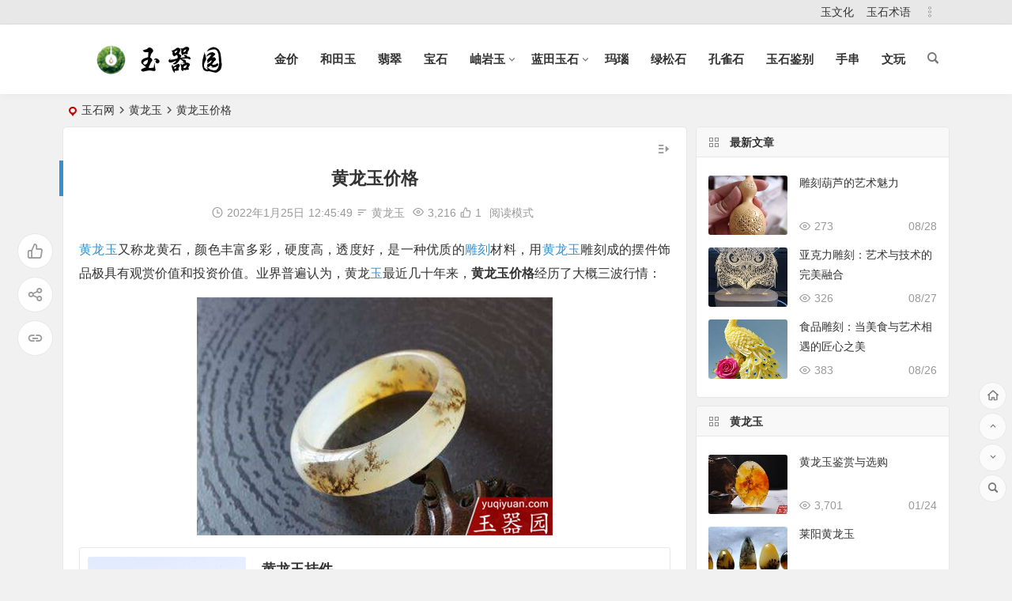

--- FILE ---
content_type: text/html; charset=UTF-8
request_url: https://www.yuqiyuan.com/2308.html
body_size: 9431
content:
<!DOCTYPE html>
<html lang="zh-CN">
<head>
<meta charset="UTF-8" />
<meta name="viewport" content="width=device-width, initial-scale=1, minimum-scale=1.0, maximum-scale=1.0, user-scalable=no" />
<meta http-equiv="Cache-Control" content="no-transform" />
<meta http-equiv="Cache-Control" content="no-siteapp" />
<title>黄龙玉价格_黄龙玉价格行情-带你了解黄龙玉价格</title>
<meta name="description" content="黄龙玉又称龙黄石，颜色丰富多彩，硬度高，透度好，是一种优质的雕刻材料，用黄龙玉雕刻成的摆件饰品极具有观赏价值和投资价值。业界普遍认为，黄龙玉最近几十年来，黄龙玉价格经历了大概三波行情。" />
<meta name="keywords" content="黄龙玉的价格" />
<meta property="og:type" content="acticle">
<meta property="og:locale" content="zh-CN" />
<meta property="og:title" content="黄龙玉价格" />
<meta property="og:author" content="玉石网" />
<meta property="og:image" content="https://www.yuqiyuan.com/wp-content/uploads/2022/01/1-25.jpg" />
<meta property="og:site_name" content="玉器园">
<meta property="og:description" content="黄龙玉又称龙黄石，颜色丰富多彩，硬度高，透度好，是一种优质的雕刻材料，用黄龙玉雕刻成的摆件饰品极具有观赏价值和投资价值。业界普遍认为，黄龙玉最近几十年来，黄龙玉价格经历了大概三波行情。" />
<meta property="og:url" content="https://www.yuqiyuan.com/2308.html" />
<meta property="og:release_date" content="2022年1月25日12:45:49" />
<link rel="shortcut icon" href="https://www.yuqiyuan.com/wp-content/uploads/2020/06/favicon.ico">
<link rel="apple-touch-icon" sizes="114x114" href="https://www.yuqiyuan.com/wp-content/uploads/2020/06/favicon.ico" />
<link rel="pingback" href="https://www.yuqiyuan.com/xmlrpc.php">
<meta name='robots' content='max-image-preview:large' />
<link rel='stylesheet' id='classic-theme-styles-css' href='https://www.yuqiyuan.com/wp-includes/css/classic-themes.min.css?ver=1' type='text/css' media='all' />
<link rel='stylesheet' id='begin-style-css' href='https://www.yuqiyuan.com/wp-content/themes/begin/style.css?ver=2022/01/12' type='text/css' media='all' />
<link rel='stylesheet' id='be-css' href='https://www.yuqiyuan.com/wp-content/themes/begin/css/be.css?ver=2022/01/12' type='text/css' media='all' />
<link rel='stylesheet' id='dashicons-css' href='https://www.yuqiyuan.com/wp-includes/css/dashicons.min.css?ver=6.1.1' type='text/css' media='all' />
<link rel='stylesheet' id='fonts-css' href='https://www.yuqiyuan.com/wp-content/themes/begin/css/fonts/fonts.css?ver=2022/01/12' type='text/css' media='all' />
<link rel='stylesheet' id='icons-css' href='https://www.yuqiyuan.com/wp-content/themes/begin/css/icons/icons.css?ver=2022/01/12' type='text/css' media='all' />
<link rel='stylesheet' id='highlight-css' href='https://www.yuqiyuan.com/wp-content/themes/begin/css/highlight.css?ver=2022/01/12' type='text/css' media='all' />
<link rel='stylesheet' id='prettify-css' href='https://www.yuqiyuan.com/wp-content/themes/begin/css/prettify.css?ver=2022/01/12' type='text/css' media='all' />
<script type='text/javascript' src='https://www.yuqiyuan.com/wp-includes/js/jquery/jquery.min.js?ver=3.6.1' id='jquery-core-js'></script>
<script type='text/javascript' src='https://www.yuqiyuan.com/wp-includes/js/jquery/jquery-migrate.min.js?ver=3.3.2' id='jquery-migrate-js'></script>
<script type='text/javascript' src='https://www.yuqiyuan.com/wp-content/themes/begin/js/jquery.lazyload.js?ver=2022/01/12' id='lazyload-js'></script>
<!--[if lt IE 9]>
<script type='text/javascript' src='https://www.yuqiyuan.com/wp-content/themes/begin/js/html5.js?ver=2022/01/12' id='html5-js'></script>
<![endif]-->
<link rel="canonical" href="https://www.yuqiyuan.com/2308.html" />
<style type="text/css">@media screen and (min-width: 1025px) {.top-menu li.menu-item:nth-child(n+8){display: none;}}.planned {transition: width 4000ms;}</style>
</head>
<body class="post-template-default single single-post postid-2308 single-format-standard" ontouchstart="">
<div id="page" class="hfeed site">
	<header id="masthead" class="site-header da site-header-s">
	<div id="header-main" class="header-main">
				<nav id="header-top" class="header-top dah">
			<div class="nav-top dah">
	
	<div class="nav-menu-top dah">
		<div class="menu-%e9%a1%b6%e9%83%a8%e8%8f%9c%e5%8d%95-container"><ul id="menu-%e9%a1%b6%e9%83%a8%e8%8f%9c%e5%8d%95" class="top-menu top-menu-more"><li id="menu-item-473" class="menu-item menu-item-type-taxonomy menu-item-object-category menu-item-473"><a href="https://www.yuqiyuan.com/yu/">玉文化</a></li>
<li id="menu-item-710" class="menu-item menu-item-type-custom menu-item-object-custom menu-item-710"><a href="https://www.yuqiyuan.com/shuyu/">玉石术语</a></li>
<li class="nav-more"><span class="nav-more-i"><i class="be be-more"></i></span><ul class="menu-more-li"></ul></li></ul></div>	</div>
</div>
		</nav>
				<div id="menu-container" class="da">
			<div id="navigation-top" class="bgt menu_c">
				<span class="nav-search"></span>														<div class="logo-site">
												<p class="site-title site-title-d">
				
			<a href="https://www.yuqiyuan.com/">
			<img src="https://www.yuqiyuan.com/wp-content/uploads/2020/06/logo.png" title="玉器园" alt="玉器园" rel="home" />
			<span class="site-name">玉器园</span>
		</a>
	
			</p>

							</div>

									<div id="site-nav-wrap" class="site-nav-wrap-right">
									<div id="sidr-close">
						<span class="toggle-sidr-close"><i class="be be-cross"></i></span>
												</div>
					<nav id="site-nav" class="main-nav nav-ace">
									<span id="navigation-toggle" class="bars"><i class="be be-menu"></i></span>
	
		<div class="menu-%e4%b8%bb%e5%af%bc%e8%88%aa-container"><ul id="menu-%e4%b8%bb%e5%af%bc%e8%88%aa" class="down-menu nav-menu"><li id="menu-item-9" class="menu-item menu-item-type-custom menu-item-object-custom menu-item-9"><a href="https://www.yuqiyuan.com/huangjinjiage/jinjia.html">金价</a></li>
<li id="menu-item-96" class="menu-item menu-item-type-custom menu-item-object-custom menu-item-96"><a href="https://www.yuqiyuan.com/hetianyu/">和田玉</a></li>
<li id="menu-item-713" class="menu-item menu-item-type-custom menu-item-object-custom menu-item-713"><a href="https://www.yuqiyuan.com/cui/">翡翠</a></li>
<li id="menu-item-712" class="menu-item menu-item-type-custom menu-item-object-custom menu-item-712"><a href="https://www.yuqiyuan.com/bao/">宝石</a></li>
<li id="menu-item-76" class="menu-item menu-item-type-taxonomy menu-item-object-category menu-item-has-children menu-item-76"><a href="https://www.yuqiyuan.com/xiuyu/">岫岩玉</a>
<ul class="sub-menu">
	<li id="menu-item-236" class="menu-item menu-item-type-taxonomy menu-item-object-category menu-item-236"><a href="https://www.yuqiyuan.com/xiuyu/hemoyu/">河磨玉</a></li>
	<li id="menu-item-256" class="menu-item menu-item-type-taxonomy menu-item-object-category menu-item-256"><a href="https://www.yuqiyuan.com/xiuyu/laoyu/">老玉</a></li>
	<li id="menu-item-257" class="menu-item menu-item-type-taxonomy menu-item-object-category menu-item-257"><a href="https://www.yuqiyuan.com/xiuyu/huayu/">花玉</a></li>
	<li id="menu-item-258" class="menu-item menu-item-type-taxonomy menu-item-object-category menu-item-258"><a href="https://www.yuqiyuan.com/xiuyu/jiacui/">甲翠</a></li>
</ul>
</li>
<li id="menu-item-78" class="menu-item menu-item-type-taxonomy menu-item-object-category menu-item-has-children menu-item-78"><a href="https://www.yuqiyuan.com/lantianyushi/">蓝田玉石</a>
<ul class="sub-menu">
	<li id="menu-item-80" class="menu-item menu-item-type-taxonomy menu-item-object-category menu-item-80"><a href="https://www.yuqiyuan.com/lantianyushi/moyu/">蓝田墨玉</a></li>
</ul>
</li>
<li id="menu-item-84" class="menu-item menu-item-type-taxonomy menu-item-object-category menu-item-84"><a href="https://www.yuqiyuan.com/manao/">玛瑙</a></li>
<li id="menu-item-86" class="menu-item menu-item-type-taxonomy menu-item-object-category menu-item-86"><a href="https://www.yuqiyuan.com/lvsongshi/">绿松石</a></li>
<li id="menu-item-88" class="menu-item menu-item-type-taxonomy menu-item-object-category menu-item-88"><a href="https://www.yuqiyuan.com/kongqueshi/">孔雀石</a></li>
<li id="menu-item-1986" class="menu-item menu-item-type-taxonomy menu-item-object-category menu-item-1986"><a href="https://www.yuqiyuan.com/jianbie/">玉石鉴别</a></li>
<li id="menu-item-6268" class="menu-item menu-item-type-custom menu-item-object-custom menu-item-6268"><a href="https://www.yuqiyuan.com/shouchuan/">手串</a></li>
<li id="menu-item-8066" class="menu-item menu-item-type-custom menu-item-object-custom menu-item-8066"><a href="https://www.yuqiyuan.com/wenwan/">文玩</a></li>
</ul></div>
<div id="overlay"></div>
					</nav>
				</div>
				<div class="ajax-content-box nav-cat-post bk" data-text="W25hdl9jYXRd"></div>												<div class="clear"></div>
			</div>
		</div>
	</div>
</header>
<div id="search-main" class="da">
	<div class="off-search-a"></div>
	<div class="search-wrap bgt fadeInDown animated">
					<div class="searchbar da">
							<form method="get" id="searchform-so" action="https://www.yuqiyuan.com/">
					<span class="search-input">
						<input type="text" value="" name="s" id="so" class="bk dah" placeholder="输入关键字" required />
						<button type="submit" id="searchsubmit-so" class="bk da"><i class="be be-search"></i></button>
					</span>
										<div class="clear"></div>
				</form>
						</div>
		
		
		
		
		
				<div class="clear"></div>

				<nav class="search-nav hz">
			<h4 class="hz">搜索热点</h4>
			<div class="clear"></div>
			<div class="menu-%e6%90%9c%e7%b4%a2%e6%8e%a8%e8%8d%90-container"><ul id="menu-%e6%90%9c%e7%b4%a2%e6%8e%a8%e8%8d%90" class="search-menu"><li id="menu-item-519" class="menu-item menu-item-type-custom menu-item-object-custom menu-item-519"><a href="https://www.yuqiyuan.com/hetianyu/">和田玉</a></li>
<li id="menu-item-521" class="menu-item menu-item-type-taxonomy menu-item-object-category menu-item-521"><a href="https://www.yuqiyuan.com/jianbie/">玉石鉴别</a></li>
<li id="menu-item-2367" class="menu-item menu-item-type-custom menu-item-object-custom menu-item-2367"><a href="https://www.yuqiyuan.com/2337.html">黄龙玉鉴赏与选购</a></li>
</ul></div>		</nav>
				<div class="clear"></div>
	</div>
	<div class="off-search-b">
		<div class="clear"></div>
	</div>
	<div class="off-search dah fadeInDown animated"></div>
</div>		<nav class="bread">
		<div class="be-bread">
			<div class="breadcrumb"><span class="seat"></span><span class="home-text"><a href="https://www.yuqiyuan.com/" rel="bookmark">玉石网</a></span><span class="home-text"><i class="be be-arrowright"></i></span><span><a href="https://www.yuqiyuan.com/huanglongyu/">黄龙玉</a></span><i class="be be-arrowright"></i><span class="current">黄龙玉价格</span></div>		</div>
	</nav>
		
	



	
	<div id="content" class="site-content site-small site-no-roll">
				<div class="like-left-box fds">
			<div class="like-left fadeInDown animated">			<div class="sharing-box" data-aos="zoom-in">
		<a class="zmy-btn-beshare zmy-btn-like use-beshare-like-btn bk dah" data-count="1" >
		<span class="sharetip bz like-number">
			1		</span>
		<div class="triangle-down"></div>
	</a>		<a class="zmy-btn-beshare zmy-btn-share use-beshare-social-btn bk dah"  data-hover="分享"><div class="arrow-share"></div></a>			<span class="post-link">https://www.yuqiyuan.com/2308.html</span>
								<a class="tooltip zmy-btn-beshare zmy-btn-link zmy-btn-link-b use-beshare-link-btn bk dah"  onclick="myFunction()" onmouseout="outFunc()"><span class="sharetip bz copytip">复制链接</span></a>
			<a class="tooltip zmy-btn-beshare zmy-btn-link zmy-btn-link-l use-beshare-link-btn bk dah"  onclick="myFunction()" onmouseout="outFunc()"><span class="sharetip bz copytipl">复制链接</span></a>
				</div>
	</div>
		</div>
	
		<div id="primary" class="content-area meta-b">

		<main id="main" class="site-main" role="main">

			
				<article id="post-2308" data-aos=fade-up class="ms bk post-2308 post type-post status-publish format-standard hentry category-huanglongyu rbrs">
		<header class="entry-header entry-header-c">
									<h1 class="entry-title">黄龙玉价格</h1>						</header><!-- .entry-header -->

	<div class="entry-content">
		
						<div class="begin-single-meta begin-single-meta-c"><span class="my-date"><i class="be be-schedule ri"></i>2022年1月25日<i class="i-time">12:45:49</i></span><span class="meta-block"></span><span class="meta-cat"><i class="be be-sort ri"></i><a href="https://www.yuqiyuan.com/huanglongyu/" rel="category tag">黄龙玉</a></span><span class="comment"><span><span class="screen-reader-text">黄龙玉价格</span>已关闭评论</span></span><span class="views"><i class="be be-eye ri"></i>3,216</span><span class="post-like"><i class="be be-thumbs-up-o ri"></i>1</span><span class="word-time"></span><span class="reading-open">阅读模式</span></div><span class="reading-close bk dah"><i class="be be-cross"></i></span><span class="s-hide"><span class="off-side"></span></span>			
							<div class="single-content">
																<p><span class='keyword-outer'><a href="https://www.yuqiyuan.com/huanglongyu/" title="黄龙玉" target="_blank">黄龙玉</a></span>又称龙黄石，颜色丰富多彩，硬度高，透度好，是一种优质的<span class='keyword-outer'><a href="https://www.yuqiyuan.com/diaoke/" title="雕刻" target="_blank">雕刻</a></span>材料，用<a href="https://www.yuqiyuan.com/huanglongyu/">黄龙玉</a>雕刻成的摆件饰品极具有观赏价值和投资价值。业界普遍认为，黄龙<span class='keyword-outer'><a href="https://www.yuqiyuan.com/" title="玉" target="_blank">玉</a></span>最近几十年来，<strong>黄龙玉价格</strong>经历了大概三波行情：</p>
<p><a href="https://www.yuqiyuan.com/wp-content/uploads/2022/01/1-25.jpg" data-fancybox="gallery"><img alt="黄龙玉价格" decoding="async" class="aligncenter size-full wp-image-2432" src="https://www.yuqiyuan.com/wp-content/uploads/2022/01/1-25.jpg" alt="黄龙玉价格" width="450" height="301" /></a></p>
<div class="wplist-item bk ms"><figure class="thumbnail"><div class="thumbs-t lazy"><a class="thumbs-back sc"  href="https://www.yuqiyuan.com/2333.html" style="background-image: url(https://www.yuqiyuan.com/wp-content/uploads/2022/01/1-26.jpg);"></a></div></figure><a href="https://www.yuqiyuan.com/2333.html" target="_blank" isconvert="1"><div class="wplist-title">黄龙玉挂件</div></a><p class="wplist-des">黄龙玉挂件近年来在<span class='keyword-outer'><a href="https://www.yuqiyuan.com/" title="玉石" target="_blank">玉石</a></span>市场上十分火热，因为它有着田黄的颜色和<span class='keyword-outer'><a href="https://www.yuqiyuan.com/feicui/" title="翡翠" target="_blank">翡翠</a></span>的硬度，而且透度高、色彩也鲜艳丰富，是一种十分优秀的天然玉石。使用黄龙玉雕刻而成的挂件玉饰也十分好看，而且寓意丰富，自然也就成了市场的宠儿。</p><a href="https://www.yuqiyuan.com/2333.html" target="_blank" isconvert="1"><div class="wplist-btn">黄龙玉挂件</div></a><div class="clear"></div><div class="clear"></div></div>
<p>第一波是在正式命名前，黄龙玉一直被当作黄蜡石来交易，市场由云南、广西石商主导，因此黄龙玉价格涨幅不大；</p>
<p>第二波是在黄龙玉正式命名后，带动了一批云南周边玉商的加入，由此推动了黄龙玉原料价格的飞涨；</p>
<p>第三波行情则是从2008年下半年开始，珠三角、江浙一带的资本家闻风而至，黄龙玉价格正式起飞，此后受宏观经济影响经历行业大调整，逐步企稳。</p>
<p><a href="https://www.yuqiyuan.com/wp-content/uploads/2022/01/2-2.jpg" data-fancybox="gallery"><img alt="黄龙玉价格" decoding="async" loading="lazy" class="aligncenter size-full wp-image-2431" src="https://www.yuqiyuan.com/wp-content/uploads/2022/01/2-2.jpg" alt="黄龙玉价格" width="450" height="450" /></a></p>
<p>现在普通的黄龙玉饰品几十到几百元价格。高档的几千上万但少有人买帐。黄龙玉价格不是按照克来计算其价值的，黄龙玉价格主要靠市场决定，其次材料和做工也很关键。从料子到加工，玉器加工中间的每一道工序都会影响到它的价格。颜色、光泽、透明度、密度、硬度等也是影响他价格的一大因素。</p>
<p>黄龙玉是一种质地非常好的玉石，有非常多的收藏家都有这种玉石。黄龙玉的透明度是比较高的，而且在它的色泽当中还透着一点红。摸起来的质地非常的细腻湿润，如果说是非常极品的黄龙玉，那是非常不多见的。</p>
<p><a href="https://www.yuqiyuan.com/wp-content/uploads/2022/01/1-15.jpg" data-fancybox="gallery"><img alt="黄龙玉价格" decoding="async" loading="lazy" class="aligncenter size-full wp-image-2419" src="https://www.yuqiyuan.com/wp-content/uploads/2022/01/1-15.jpg" alt="黄龙玉价格" width="500" height="335" /></a></p>
<p>黄龙玉原石 （一件）, 拍卖成交价格估计:HKD 　1,100,000-1,100,000，最终成交黄龙玉价格：RMB　984,940元, 拍卖专场:奥斯汀（香港）拍卖有限公司 2018年春季拍卖会, 拍卖成交时间:2018-06-18, 尺寸:重3468g。</p>
<p><a href="https://www.yuqiyuan.com/wp-content/uploads/2022/01/1-16.jpg" data-fancybox="gallery"><img alt="黄龙玉价格" decoding="async" loading="lazy" class="aligncenter size-full wp-image-2420" src="https://www.yuqiyuan.com/wp-content/uploads/2022/01/1-16.jpg" alt="黄龙玉价格" width="434" height="500" /></a></p>
<p>陈孝贤 黄龙玉观景图山子, 拍卖成交价格估计:RMB 　260,000-350,000，最终成交黄龙玉价格：RMB　299,000元, 拍卖专场:北京博观国际拍卖有限公司 第七届“玲珑美玉”——当代<span class='keyword-outer'><a href="https://www.yuqiyuan.com/zhubao/" title="珠宝" target="_blank">珠宝</a></span>玉石精品拍卖会, 拍卖成交时间:2014-04-20, 尺寸:30×16.5×4.5cm；重3650g。</p>
<p><a href="https://www.yuqiyuan.com/wp-content/uploads/2022/01/1-17.jpg" data-fancybox="gallery"><img alt="黄龙玉价格" decoding="async" loading="lazy" class="aligncenter size-full wp-image-2421" src="https://www.yuqiyuan.com/wp-content/uploads/2022/01/1-17.jpg" alt="黄龙玉价格" width="500" height="346" /></a></p>
<p>黄龙玉摆件, 拍卖成交价格估计:HKD 　250,000-500,000，最终成交黄龙玉价格：RMB　240,075元, 拍卖专场:奥斯汀（香港）拍卖有限公司 2017珍贵收藏精品展暨春季拍卖会, 拍卖成交时间:2017-06-19, 尺寸:高38.3cm。</p>
<p><a href="https://www.yuqiyuan.com/wp-content/uploads/2022/01/1-18.jpg" data-fancybox="gallery"><img alt="黄龙玉价格" decoding="async" loading="lazy" class="aligncenter size-full wp-image-2423" src="https://www.yuqiyuan.com/wp-content/uploads/2022/01/1-18.jpg" alt="黄龙玉价格" width="472" height="500" /></a></p>
<p>黄龙玉美人鱼摆件, 拍卖成交价格估计:RMB 　130,000-150,000，最终成交黄龙玉价格：RMB　168,000元, 拍卖专场:广东省古今拍卖有限公司 2010年古今冬季艺术品拍卖会, 拍卖成交时间:2010-11-21, 尺寸:高24cm。</p>
<p><a href="https://www.yuqiyuan.com/wp-content/uploads/2022/01/1-19.jpg" data-fancybox="gallery"><img alt="黄龙玉价格" decoding="async" loading="lazy" class="aligncenter size-full wp-image-2424" src="https://www.yuqiyuan.com/wp-content/uploads/2022/01/1-19.jpg" alt="黄龙玉价格" width="477" height="500" /></a></p>
<p>黄龙玉, 拍卖成交价格估计:无 底 价，最终成交黄龙玉价格：RMB　35,840元, 拍卖专场:上海中福拍卖有限公司 2012年雅石 紫砂 茶道具专场拍卖会, 拍卖成交时间:2012-06-03, 尺寸:22×3×21cm。</p>
<p><a href="https://www.yuqiyuan.com/wp-content/uploads/2022/01/1-20.jpg" data-fancybox="gallery"><img alt="黄龙玉价格" decoding="async" loading="lazy" class="aligncenter size-full wp-image-2425" src="https://www.yuqiyuan.com/wp-content/uploads/2022/01/1-20.jpg" alt="黄龙玉价格" width="405" height="500" /></a></p>
<p>林建山 黄龙玉佛牌, 拍卖成交价格估计:无 底 价，最终成交黄龙玉价格：RMB　25,300元, 拍卖专场:北京博观国际拍卖有限公司 第七届“玲珑美玉”——当代珠宝玉石精品拍卖会, 拍卖成交时间:2014-04-20, 尺寸:7.0×4.5×1.0cm；重59g。</p>
<p><a href="https://www.yuqiyuan.com/wp-content/uploads/2022/01/1-21.jpg" data-fancybox="gallery"><img alt="黄龙玉价格" decoding="async" loading="lazy" class="aligncenter size-full wp-image-2426" src="https://www.yuqiyuan.com/wp-content/uploads/2022/01/1-21.jpg" alt="黄龙玉价格" width="425" height="500" /></a></p>
<p>陈孝贤 黄龙玉荷韵把件, 拍卖成交价格估计:RMB 　15,000-25,000，最终成交黄龙玉价格：RMB　20,700元, 拍卖专场:北京博观国际拍卖有限公司 第七届“玲珑美玉”——当代珠宝玉石精品拍卖会, 拍卖成交时间:2014-04-20, 尺寸:8.6×5.6×1.4cm；重129g。</p>
<p><a href="https://www.yuqiyuan.com/wp-content/uploads/2022/01/1-22.jpg" data-fancybox="gallery"><img alt="黄龙玉价格" decoding="async" loading="lazy" class="aligncenter size-full wp-image-2427" src="https://www.yuqiyuan.com/wp-content/uploads/2022/01/1-22.jpg" alt="黄龙玉价格" width="332" height="500" /></a></p>
<p>黄龙玉“六龙御天”山子, 拍卖成交价格估计:RMB 　10,000-20,000，最终成交黄龙玉价格：RMB　13,800元, 拍卖专场:上海嘉泰拍卖有限公司 2013金秋艺术品拍卖会, 拍卖成交时间:2013-10-25, 尺寸:高23×12.5cm。</p>
<p><a href="https://www.yuqiyuan.com/wp-content/uploads/2022/01/1-23.jpg" data-fancybox="gallery"><img alt="黄龙玉价格" decoding="async" loading="lazy" class="aligncenter size-full wp-image-2428" src="https://www.yuqiyuan.com/wp-content/uploads/2022/01/1-23.jpg" alt="黄龙玉价格" width="313" height="500" /></a></p>
<p>林建山 黄龙玉佛首牌, 拍卖成交价格估计:无 底 价，最终成交黄龙玉价格：RMB　11,500元, 拍卖专场:北京博观国际拍卖有限公司 第七届“玲珑美玉”——当代珠宝玉石精品拍卖会, 拍卖成交时间:2014-04-20, 尺寸:6.3×4.0×1.0cm；重37g。</p>
<p><a href="https://www.yuqiyuan.com/wp-content/uploads/2022/01/1-24.jpg" data-fancybox="gallery"><img alt="黄龙玉价格" decoding="async" loading="lazy" class="aligncenter size-full wp-image-2429" src="https://www.yuqiyuan.com/wp-content/uploads/2022/01/1-24.jpg" alt="黄龙玉价格" width="366" height="500" /></a></p>
<p>郑的雄 黄龙玉喜上眉梢挂件, 拍卖成交价格估计:无 底 价，最终成交黄龙玉价格：RMB　6,900元, 拍卖专场:北京博观国际拍卖有限公司 第七届“玲珑美玉”——当代珠宝玉石精品拍卖会, 拍卖成交时间:2014-04-20, 尺寸:6.2×4×0.8cm；重60g。</p>
<div class="wplist-item bk ms"><figure class="thumbnail"><div class="thumbs-t lazy"><a class="thumbs-back sc"  href="https://www.yuqiyuan.com/2318.html" style="background-image: url(https://www.yuqiyuan.com/wp-content/uploads/2022/03/1-19.jpg);"></a></div></figure><a href="https://www.yuqiyuan.com/2318.html" target="_blank" isconvert="1"><div class="wplist-title">黄龙玉籽料</div></a><p class="wplist-des">黄龙玉作为一个新的玉种，之所以能够受到人们的欢迎，和它的优质的质地分不开关系。黄龙玉有很多颜色，其中以黄色最为常见。它不仅有田黄般明艳的黄色，而且硬度好、透度高，色彩鲜艳而丰富，是一种非常适合把玩和雕刻的玉石。而黄龙玉籽料算是黄龙玉中质地最为上乘的一类玉石，因此格外受到人们的注目。</p><a href="https://www.yuqiyuan.com/2318.html" target="_blank" isconvert="1"><div class="wplist-btn">黄龙玉籽料</div></a><div class="clear"></div><div class="clear"></div></div>
</p>			</div>
					<div class="begin-today rp"><fieldset><legend><h5>历史上的今天</h5></legend><div class="today-date"><div class="today-m">1月</div><div class="today-d">25</div></div><ul><li><a href="https://www.yuqiyuan.com/7739.html" target="_blank"><span>2024</span>黑珍珠价格怎么样</a></li><li><a href="https://www.yuqiyuan.com/7735.html" target="_blank"><span>2024</span>黑珍珠项链怎么样</a></li></ul></fieldset></div>		<div class="turn-small"></div>				<div class="sharing-box" data-aos="zoom-in">
		<a class="zmy-btn-beshare zmy-btn-like use-beshare-like-btn bk dah" data-count="1" >
		<span class="sharetip bz like-number">
			1		</span>
		<div class="triangle-down"></div>
	</a>		<a class="zmy-btn-beshare zmy-btn-share use-beshare-social-btn bk dah"  data-hover="分享"><div class="arrow-share"></div></a>			<span class="post-link">https://www.yuqiyuan.com/2308.html</span>
								<a class="tooltip zmy-btn-beshare zmy-btn-link zmy-btn-link-b use-beshare-link-btn bk dah"  onclick="myFunction()" onmouseout="outFunc()"><span class="sharetip bz copytip">复制链接</span></a>
			<a class="tooltip zmy-btn-beshare zmy-btn-link zmy-btn-link-l use-beshare-link-btn bk dah"  onclick="myFunction()" onmouseout="outFunc()"><span class="sharetip bz copytipl">复制链接</span></a>
				</div>
		
	<div class="content-empty"></div>
		<footer class="single-footer">
		<div class="single-cat-tag dah"><div class="single-cat dah"><i class="be be-sort"></i><a href="https://www.yuqiyuan.com/huanglongyu/" rel="category tag">黄龙玉</a></div></div>	</footer>

				<div class="clear"></div>
	</div><!-- .entry-content -->

	</article><!-- #post -->


								<div class="slider-rolling-box ms bk" data-aos=fade-up>
			<div id="slider-rolling" class="owl-carousel be-rolling single-rolling">
									<div id="post-4967" class="scrolling-img post-4967 post type-post status-publish format-standard hentry category-huanglongyu category-shitou rbrs" >
						<div class="scrolling-thumbnail"><a class="sc"  href="https://www.yuqiyuan.com/4967.html"><img class="owl-lazy" data-src="https://www.yuqiyuan.com/wp-content/themes/begin/prune.php?src=https://www.yuqiyuan.com/wp-content/uploads/2023/06/1-13.jpg&w=280&h=210&a=&zc=1" alt="中华神鹰" width="280" height="210" /></a></div>
						<div class="clear"></div>
						<h2 class="grid-title over"><a href="https://www.yuqiyuan.com/4967.html" rel="bookmark">中华神鹰</a></h2>						<div class="clear"></div>
					</div>
									<div id="post-3514" class="scrolling-img post-3514 post type-post status-publish format-standard hentry category-huanglongyu rbrs" >
						<div class="scrolling-thumbnail"><a class="sc"  href="https://www.yuqiyuan.com/3514.html"><img class="owl-lazy" data-src="https://www.yuqiyuan.com/wp-content/themes/begin/prune.php?src=https://www.yuqiyuan.com/wp-content/uploads/2022/10/1-37.jpg&w=280&h=210&a=&zc=1" alt="黄龙玉为什么不值钱了" width="280" height="210" /></a></div>
						<div class="clear"></div>
						<h2 class="grid-title over"><a href="https://www.yuqiyuan.com/3514.html" rel="bookmark">黄龙玉为什么不值钱了</a></h2>						<div class="clear"></div>
					</div>
									<div id="post-2320" class="scrolling-img post-2320 post type-post status-publish format-standard hentry category-huanglongyu rbrs" >
						<div class="scrolling-thumbnail"><a class="sc"  href="https://www.yuqiyuan.com/2320.html"><img class="owl-lazy" data-src="https://www.yuqiyuan.com/wp-content/themes/begin/prune.php?src=https://www.yuqiyuan.com/wp-content/uploads/2022/07/1-15.jpg&w=280&h=210&a=&zc=1" alt="黄龙玉原石价格" width="280" height="210" /></a></div>
						<div class="clear"></div>
						<h2 class="grid-title over"><a href="https://www.yuqiyuan.com/2320.html" rel="bookmark">黄龙玉原石价格</a></h2>						<div class="clear"></div>
					</div>
									<div id="post-2318" class="scrolling-img post-2318 post type-post status-publish format-standard hentry category-huanglongyu rbrs" >
						<div class="scrolling-thumbnail"><a class="sc"  href="https://www.yuqiyuan.com/2318.html"><img class="owl-lazy" data-src="https://www.yuqiyuan.com/wp-content/themes/begin/prune.php?src=https://www.yuqiyuan.com/wp-content/uploads/2022/03/1-19.jpg&w=280&h=210&a=&zc=1" alt="黄龙玉籽料" width="280" height="210" /></a></div>
						<div class="clear"></div>
						<h2 class="grid-title over"><a href="https://www.yuqiyuan.com/2318.html" rel="bookmark">黄龙玉籽料</a></h2>						<div class="clear"></div>
					</div>
									<div id="post-2312" class="scrolling-img post-2312 post type-post status-publish format-standard hentry category-huanglongyu rbrs" >
						<div class="scrolling-thumbnail"><a class="sc"  href="https://www.yuqiyuan.com/2312.html"><img class="owl-lazy" data-src="https://www.yuqiyuan.com/wp-content/themes/begin/prune.php?src=https://www.yuqiyuan.com/wp-content/uploads/2022/03/1-16.jpg&w=280&h=210&a=&zc=1" alt="黄龙玉原石" width="280" height="210" /></a></div>
						<div class="clear"></div>
						<h2 class="grid-title over"><a href="https://www.yuqiyuan.com/2312.html" rel="bookmark">黄龙玉原石</a></h2>						<div class="clear"></div>
					</div>
									<div id="post-2322" class="scrolling-img post-2322 post type-post status-publish format-standard hentry category-huanglongyu category-jianbie rbrs" >
						<div class="scrolling-thumbnail"><a class="sc"  href="https://www.yuqiyuan.com/2322.html"><img class="owl-lazy" data-src="https://www.yuqiyuan.com/wp-content/themes/begin/prune.php?src=https://www.yuqiyuan.com/wp-content/uploads/2022/03/1-14.jpg&w=280&h=210&a=&zc=1" alt="黄龙玉鉴别" width="280" height="210" /></a></div>
						<div class="clear"></div>
						<h2 class="grid-title over"><a href="https://www.yuqiyuan.com/2322.html" rel="bookmark">黄龙玉鉴别</a></h2>						<div class="clear"></div>
					</div>
									<div id="post-2316" class="scrolling-img post-2316 post type-post status-publish format-standard hentry category-huanglongyu rbrs" >
						<div class="scrolling-thumbnail"><a class="sc"  href="https://www.yuqiyuan.com/2316.html"><img class="owl-lazy" data-src="https://www.yuqiyuan.com/wp-content/themes/begin/prune.php?src=https://www.yuqiyuan.com/wp-content/uploads/2022/03/1-11.jpg&w=280&h=210&a=&zc=1" alt="云南黄龙玉" width="280" height="210" /></a></div>
						<div class="clear"></div>
						<h2 class="grid-title over"><a href="https://www.yuqiyuan.com/2316.html" rel="bookmark">云南黄龙玉</a></h2>						<div class="clear"></div>
					</div>
									<div id="post-2324" class="scrolling-img post-2324 post type-post status-publish format-standard hentry category-huanglongyu rbrs" >
						<div class="scrolling-thumbnail"><a class="sc"  href="https://www.yuqiyuan.com/2324.html"><img class="owl-lazy" data-src="https://www.yuqiyuan.com/wp-content/themes/begin/prune.php?src=https://www.yuqiyuan.com/wp-content/uploads/2022/03/1-10.jpg&w=280&h=210&a=&zc=1" alt="黄龙玉怎么样" width="280" height="210" /></a></div>
						<div class="clear"></div>
						<h2 class="grid-title over"><a href="https://www.yuqiyuan.com/2324.html" rel="bookmark">黄龙玉怎么样</a></h2>						<div class="clear"></div>
					</div>
									<div id="post-2329" class="scrolling-img post-2329 post type-post status-publish format-standard hentry category-huanglongyu rbrs" >
						<div class="scrolling-thumbnail"><a class="sc"  href="https://www.yuqiyuan.com/2329.html"><img class="owl-lazy" data-src="https://www.yuqiyuan.com/wp-content/themes/begin/prune.php?src=https://www.yuqiyuan.com/wp-content/uploads/2022/01/4-3.jpg&w=280&h=210&a=&zc=1" alt="黄龙玉草花" width="280" height="210" /></a></div>
						<div class="clear"></div>
						<h2 class="grid-title over"><a href="https://www.yuqiyuan.com/2329.html" rel="bookmark">黄龙玉草花</a></h2>						<div class="clear"></div>
					</div>
									<div id="post-2331" class="scrolling-img post-2331 post type-post status-publish format-standard hentry category-huanglongyu rbrs" >
						<div class="scrolling-thumbnail"><a class="sc"  href="https://www.yuqiyuan.com/2331.html"><img class="owl-lazy" data-src="https://www.yuqiyuan.com/wp-content/themes/begin/prune.php?src=https://www.yuqiyuan.com/wp-content/uploads/2022/01/1-30.jpg&w=280&h=210&a=&zc=1" alt="黄龙玉好不好" width="280" height="210" /></a></div>
						<div class="clear"></div>
						<h2 class="grid-title over"><a href="https://www.yuqiyuan.com/2331.html" rel="bookmark">黄龙玉好不好</a></h2>						<div class="clear"></div>
					</div>
											</div>
		</div>
	
									<div class="authorbio ms bk load" data-aos=fade-up>
		<ul class="spostinfo">
											<li>本文由 <a href="https://www.yuqiyuan.com/author/1/" title="由玉石网发布" rel="author">玉石网</a> 发表于 2022年1月25日<i class="i-time">12:45:49</i></li>
						<li class="reprinted"><strong>除非特殊声明，本站文章均为原创，转载请务必保留本文链接</strong></li>
			</ul>
	<div class="clear"></div>
</div>
				
				<nav class="post-nav-img" data-aos=fade-up>
					<div class="nav-img-box post-previous-box ms bk hz">
					<figure class="nav-thumbnail"><a class="sc"  href="https://www.yuqiyuan.com/2310.html"><img src="https://www.yuqiyuan.com/wp-content/themes/begin/prune.php?src=https://www.yuqiyuan.com/wp-content/uploads/2022/01/1-14.jpg&w=280&h=210&a=&zc=1" alt="黄龙玉产地" width="280" height="210" /></a></figure>
					<a href="https://www.yuqiyuan.com/2310.html">
						<div class="nav-img post-previous-img">
							<div class="post-nav">上一篇</div>
							<div class="nav-img-t">黄龙玉产地</div>
						</div>
					</a>
				</div>
								<div class="nav-img-box post-next-box ms bk">
					<figure class="nav-thumbnail"><a class="sc"  href="https://www.yuqiyuan.com/2333.html"><img src="https://www.yuqiyuan.com/wp-content/themes/begin/prune.php?src=https://www.yuqiyuan.com/wp-content/uploads/2022/01/1-26.jpg&w=280&h=210&a=&zc=1" alt="黄龙玉挂件" width="280" height="210" /></a></figure>
					<a href="https://www.yuqiyuan.com/2333.html">
						<div class="nav-img post-next-img">
							<div class="post-nav">下一篇</div>
							<div class="nav-img-t">黄龙玉挂件</div>
						</div>
					</a>
				</div>
					<div class="clear"></div>
</nav>

				
									<div id="related-img" class="ms dai bk" data-aos=fade-up>
	
		
			<div class="r4">
			<div class="related-site">
				<figure class="related-site-img">
					<a class="sc"  href="https://www.yuqiyuan.com/4967.html"><img src="https://www.yuqiyuan.com/wp-content/themes/begin/prune.php?src=https://www.yuqiyuan.com/wp-content/uploads/2023/06/1-13.jpg&w=280&h=210&a=&zc=1" alt="中华神鹰" width="280" height="210" /></a>				 </figure>
				<div class="related-title"><a href="https://www.yuqiyuan.com/4967.html">中华神鹰</a></div>
			</div>
		</div>
	
	
		
			<div class="r4">
			<div class="related-site">
				<figure class="related-site-img">
					<a class="sc"  href="https://www.yuqiyuan.com/3514.html"><img src="https://www.yuqiyuan.com/wp-content/themes/begin/prune.php?src=https://www.yuqiyuan.com/wp-content/uploads/2022/10/1-37.jpg&w=280&h=210&a=&zc=1" alt="黄龙玉为什么不值钱了" width="280" height="210" /></a>				 </figure>
				<div class="related-title"><a href="https://www.yuqiyuan.com/3514.html">黄龙玉为什么不值钱了</a></div>
			</div>
		</div>
	
	
		
			<div class="r4">
			<div class="related-site">
				<figure class="related-site-img">
					<a class="sc"  href="https://www.yuqiyuan.com/2320.html"><img src="https://www.yuqiyuan.com/wp-content/themes/begin/prune.php?src=https://www.yuqiyuan.com/wp-content/uploads/2022/07/1-15.jpg&w=280&h=210&a=&zc=1" alt="黄龙玉原石价格" width="280" height="210" /></a>				 </figure>
				<div class="related-title"><a href="https://www.yuqiyuan.com/2320.html">黄龙玉原石价格</a></div>
			</div>
		</div>
	
	
		
			<div class="r4">
			<div class="related-site">
				<figure class="related-site-img">
					<a class="sc"  href="https://www.yuqiyuan.com/2318.html"><img src="https://www.yuqiyuan.com/wp-content/themes/begin/prune.php?src=https://www.yuqiyuan.com/wp-content/uploads/2022/03/1-19.jpg&w=280&h=210&a=&zc=1" alt="黄龙玉籽料" width="280" height="210" /></a>				 </figure>
				<div class="related-title"><a href="https://www.yuqiyuan.com/2318.html">黄龙玉籽料</a></div>
			</div>
		</div>
	
		<div class="clear"></div>
</div>
<div class="domargin"></div>				
				<div id="single-widget">
	<div class="single-wt" data-aos=fade-up>
		<aside id="related_post-2" class="widget related_post ms bk" data-aos="fade-up"><h3 class="widget-title bkx da"><span class="s-icon"></span><span class="title-i"><span></span><span></span><span></span><span></span></span>相关文章</h3>
<div class="new_cat">
			<ul>
		
							<li>
					<span class="thumbnail">
						<a class="sc"  href="https://www.yuqiyuan.com/4967.html"><img src="https://www.yuqiyuan.com/wp-content/themes/begin/prune.php?src=https://www.yuqiyuan.com/wp-content/uploads/2023/06/1-13.jpg&w=280&h=210&a=&zc=1" alt="中华神鹰" width="280" height="210" /></a>					</span>
					<span class="new-title"><a href="https://www.yuqiyuan.com/4967.html" rel="bookmark">中华神鹰</a></span>
					<span class="date">06/21</span>
					<span class="views"><i class="be be-eye ri"></i>2,935</span>				</li>
			
		
							<li>
					<span class="thumbnail">
						<a class="sc"  href="https://www.yuqiyuan.com/3514.html"><img src="https://www.yuqiyuan.com/wp-content/themes/begin/prune.php?src=https://www.yuqiyuan.com/wp-content/uploads/2022/10/1-37.jpg&w=280&h=210&a=&zc=1" alt="黄龙玉为什么不值钱了" width="280" height="210" /></a>					</span>
					<span class="new-title"><a href="https://www.yuqiyuan.com/3514.html" rel="bookmark">黄龙玉为什么不值钱了</a></span>
					<span class="date">10/26</span>
					<span class="views"><i class="be be-eye ri"></i>3,618</span>				</li>
			
		
							<li>
					<span class="thumbnail">
						<a class="sc"  href="https://www.yuqiyuan.com/2320.html"><img src="https://www.yuqiyuan.com/wp-content/themes/begin/prune.php?src=https://www.yuqiyuan.com/wp-content/uploads/2022/07/1-15.jpg&w=280&h=210&a=&zc=1" alt="黄龙玉原石价格" width="280" height="210" /></a>					</span>
					<span class="new-title"><a href="https://www.yuqiyuan.com/2320.html" rel="bookmark">黄龙玉原石价格</a></span>
					<span class="date">07/21</span>
					<span class="views"><i class="be be-eye ri"></i>3,409</span>				</li>
			
			</ul>
</div>

<div class="clear"></div></aside><aside id="same_post-2" class="widget same_post ms bk" data-aos="fade-up"><h3 class="widget-title bkx da"><span class="s-icon"></span><span class="title-i"><span></span><span></span><span></span><span></span></span>黄龙玉</h3>
<div class="new_cat">
	<ul>
											<li class="cat-title">
				<span class="thumbnail">
					<a class="sc"  href="https://www.yuqiyuan.com/2337.html"><img src="https://www.yuqiyuan.com/wp-content/themes/begin/prune.php?src=https://www.yuqiyuan.com/wp-content/uploads/2022/01/1.jpg&w=280&h=210&a=&zc=1" alt="黄龙玉鉴赏与选购" width="280" height="210" /></a>				</span>
				<span class="new-title"><a href="https://www.yuqiyuan.com/2337.html" rel="bookmark">黄龙玉鉴赏与选购</a></span>
				<span class="date">01/24</span>
				<span class="views"><i class="be be-eye ri"></i>3,701</span>			</li>
			
									<li class="cat-title">
				<span class="thumbnail">
					<a class="sc"  href="https://www.yuqiyuan.com/2335.html"><img src="https://www.yuqiyuan.com/wp-content/themes/begin/prune.php?src=https://www.yuqiyuan.com/wp-content/uploads/2022/01/1-6.jpg&w=280&h=210&a=&zc=1" alt="莱阳黄龙玉" width="280" height="210" /></a>				</span>
				<span class="new-title"><a href="https://www.yuqiyuan.com/2335.html" rel="bookmark">莱阳黄龙玉</a></span>
				<span class="date">01/24</span>
				<span class="views"><i class="be be-eye ri"></i>3,714</span>			</li>
			
									<li class="cat-title">
				<span class="thumbnail">
					<a class="sc"  href="https://www.yuqiyuan.com/2310.html"><img src="https://www.yuqiyuan.com/wp-content/themes/begin/prune.php?src=https://www.yuqiyuan.com/wp-content/uploads/2022/01/1-14.jpg&w=280&h=210&a=&zc=1" alt="黄龙玉产地" width="280" height="210" /></a>				</span>
				<span class="new-title"><a href="https://www.yuqiyuan.com/2310.html" rel="bookmark">黄龙玉产地</a></span>
				<span class="date">01/25</span>
				<span class="views"><i class="be be-eye ri"></i>3,862</span>			</li>
			
					</ul>
	<div class="clear"></div>
</div>

<div class="clear"></div></aside>	</div>
	<div class="clear"></div>
</div>

				
				
				
			
		</main><!-- .site-main -->
	</div><!-- .content-area -->

<div id="sidebar" class="widget-area all-sidebar">

	
			<aside id="new_cat-2" class="widget new_cat ms bk" data-aos="fade-up"><h3 class="widget-title bkx da"><span class="title-i"><span></span><span></span><span></span><span></span></span>最新文章</h3>

<div class="new_cat">
	<ul>
							<li>
				<span class="thumbnail">
					<a class="sc"  href="https://www.yuqiyuan.com/8613.html"><img src="https://www.yuqiyuan.com/wp-content/themes/begin/prune.php?src=https://www.yuqiyuan.com/wp-content/uploads/2025/06/1-78.jpg&w=280&h=210&a=&zc=1" alt="雕刻葫芦的艺术魅力" width="280" height="210" /></a>				</span>
				<span class="new-title"><a href="https://www.yuqiyuan.com/8613.html" rel="bookmark">雕刻葫芦的艺术魅力</a></span>
				<span class="date">08/28</span>
				<span class="views"><i class="be be-eye ri"></i>273</span>			</li>
									<li>
				<span class="thumbnail">
					<a class="sc"  href="https://www.yuqiyuan.com/8615.html"><img src="https://www.yuqiyuan.com/wp-content/themes/begin/prune.php?src=https://www.yuqiyuan.com/wp-content/uploads/2025/06/1-77.jpg&w=280&h=210&a=&zc=1" alt="亚克力雕刻：艺术与技术的完美融合" width="280" height="210" /></a>				</span>
				<span class="new-title"><a href="https://www.yuqiyuan.com/8615.html" rel="bookmark">亚克力雕刻：艺术与技术的完美融合</a></span>
				<span class="date">08/27</span>
				<span class="views"><i class="be be-eye ri"></i>326</span>			</li>
									<li>
				<span class="thumbnail">
					<a class="sc"  href="https://www.yuqiyuan.com/8646.html"><img src="https://www.yuqiyuan.com/wp-content/themes/begin/prune.php?src=https://www.yuqiyuan.com/wp-content/uploads/2025/06/1-76.jpg&w=280&h=210&a=&zc=1" alt="食品雕刻：当美食与艺术相遇的匠心之美" width="280" height="210" /></a>				</span>
				<span class="new-title"><a href="https://www.yuqiyuan.com/8646.html" rel="bookmark">食品雕刻：当美食与艺术相遇的匠心之美</a></span>
				<span class="date">08/26</span>
				<span class="views"><i class="be be-eye ri"></i>383</span>			</li>
							</ul>
</div>

<div class="clear"></div></aside><aside id="same_post-3" class="widget same_post ms bk" data-aos="fade-up"><h3 class="widget-title bkx da"><span class="title-i"><span></span><span></span><span></span><span></span></span>黄龙玉</h3>
<div class="new_cat">
	<ul>
											<li class="cat-title">
				<span class="thumbnail">
					<a class="sc"  href="https://www.yuqiyuan.com/2337.html"><img src="https://www.yuqiyuan.com/wp-content/themes/begin/prune.php?src=https://www.yuqiyuan.com/wp-content/uploads/2022/01/1.jpg&w=280&h=210&a=&zc=1" alt="黄龙玉鉴赏与选购" width="280" height="210" /></a>				</span>
				<span class="new-title"><a href="https://www.yuqiyuan.com/2337.html" rel="bookmark">黄龙玉鉴赏与选购</a></span>
				<span class="date">01/24</span>
				<span class="views"><i class="be be-eye ri"></i>3,701</span>			</li>
			
									<li class="cat-title">
				<span class="thumbnail">
					<a class="sc"  href="https://www.yuqiyuan.com/2335.html"><img src="https://www.yuqiyuan.com/wp-content/themes/begin/prune.php?src=https://www.yuqiyuan.com/wp-content/uploads/2022/01/1-6.jpg&w=280&h=210&a=&zc=1" alt="莱阳黄龙玉" width="280" height="210" /></a>				</span>
				<span class="new-title"><a href="https://www.yuqiyuan.com/2335.html" rel="bookmark">莱阳黄龙玉</a></span>
				<span class="date">01/24</span>
				<span class="views"><i class="be be-eye ri"></i>3,714</span>			</li>
			
									<li class="cat-title">
				<span class="thumbnail">
					<a class="sc"  href="https://www.yuqiyuan.com/2310.html"><img src="https://www.yuqiyuan.com/wp-content/themes/begin/prune.php?src=https://www.yuqiyuan.com/wp-content/uploads/2022/01/1-14.jpg&w=280&h=210&a=&zc=1" alt="黄龙玉产地" width="280" height="210" /></a>				</span>
				<span class="new-title"><a href="https://www.yuqiyuan.com/2310.html" rel="bookmark">黄龙玉产地</a></span>
				<span class="date">01/25</span>
				<span class="views"><i class="be be-eye ri"></i>3,862</span>			</li>
			
					</ul>
	<div class="clear"></div>
</div>

<div class="clear"></div></aside><aside id="hot_post_img-2" class="widget hot_post_img ms bk" data-aos="fade-up"><h3 class="widget-title bkx da"><span class="title-i"><span></span><span></span><span></span><span></span></span>热门推荐</h3>
<div id="hot_post_widget" class="new_cat">
			<ul>
														</ul>
</div>

<div class="clear"></div></aside>	
	</div>

<div class="clear"></div>	</div>
	<div class="clear"></div>
					<div id="footer-widget-box" class="footer-site-widget">
			<div class="footer-widget bgt">
			<aside id="random_post-2" class="widget random_post" data-aos="fade-up"><h3 class="widget-title bkx da"><span class="s-icon"></span><span class="title-i"><span></span><span></span><span></span><span></span></span>大家喜欢</h3>
<div id="random_post_widget">
			<ul>
		
					<li class="srm"><a href="https://www.yuqiyuan.com/6855.html" rel="bookmark">糯种翡翠原石什么样</a></li>
		
		
					<li class="srm"><a href="https://www.yuqiyuan.com/1669.html" rel="bookmark">逊克玛瑙</a></li>
		
		
					<li class="srm"><a href="https://www.yuqiyuan.com/727.html" rel="bookmark">孔雀石绿</a></li>
		
		
					<li class="srm"><a href="https://www.yuqiyuan.com/4354.html" rel="bookmark">红珊瑚</a></li>
		
		
					<li class="srm"><a href="https://www.yuqiyuan.com/7369.html" rel="bookmark">和田玉籽料价格行情</a></li>
		
					</ul>
</div>

<div class="clear"></div></aside>			<div class="clear"></div>
		</div>
		</div>
		<footer id="colophon" class="site-footer bgt" role="contentinfo">
		<div class="site-info">
			<div class="site-copyright">
				Copyright ©  站点名称  版权所有.玉器园——专注<a href="https://www.yuqiyuan.com/">玉石</a>知识的分享与交流			</div>
			<div class="add-info">
								<div class="clear"></div>
													<span class="yb-info">
						<a href="https://beian.miit.gov.cn/" rel="external nofollow" target="_blank"><img src="https://www.yuqiyuan.com/wp-content/uploads/2020/11/1.jpg">豫ICP备12003657号-6</a>
					</span>
							</div>

				</div>
			</footer>
		<ul id="scroll" class="bgt fds">
	<li class="toc-scroll toc-no"><a class="toc-button fo ms"><i class="be be-sort"></i></a><div class="toc-prompt"><div class="toc-arrow">目录<i class="be be-playarrow"></i></div></div></li>
	<li><a class="scroll-home ms fo" href="https://www.yuqiyuan.com/" rel="home"><i class="be be-home"></i></a></li>	<li><a class="scroll-h ms fo"><i class="be be-arrowup"></i></a></li>		<li><a class="scroll-b ms fo"><i class="be be-arrowdown"></i></a></li>		<li><a class="scroll-search ms fo"><i class="be be-search"></i></a></li>			</ul>
				</div>
<script type='text/javascript' id='superfish-js-after'>var fallwidth = {fall_width: 190}</script>
<script type='text/javascript' src='https://www.yuqiyuan.com/wp-content/themes/begin/js/superfish.js?ver=2022/01/12' id='superfish-js'></script>
<script type='text/javascript' src='https://www.yuqiyuan.com/wp-content/themes/begin/js/begin-script.js?ver=2022/01/12' id='be_script-js'></script>
<script type='text/javascript' id='be_script-js-after'>
var host = {"site":"https:\/\/www.yuqiyuan.com"}; var plt =  {"time":"30"}; 
var copiedurl = {"copied":"\u5df2\u590d\u5236"}; var copiedlink = {"copylink":"\u590d\u5236\u94fe\u63a5"}; 
</script>
<script type='text/javascript' src='https://www.yuqiyuan.com/wp-content/themes/begin/js/ajax-content.js?ver=2022/01/12' id='ajax-content-js'></script>
<script type='text/javascript' id='ajax-content-js-after'>
var ajax_content = {"ajax_url":"https:\/\/www.yuqiyuan.com\/wp-admin\/admin-ajax.php"}; 
</script>
<script type='text/javascript' src='https://www.yuqiyuan.com/wp-content/themes/begin/js/qrious.js?ver=2022/01/12' id='qrious-js-js'></script>
<script type='text/javascript' id='qrious-js-js-after'>
var ajaxqrurl = {"qrurl":false}; 
</script>
<script type='text/javascript' src='https://www.yuqiyuan.com/wp-content/themes/begin/js/owl.js?ver=2022/01/12' id='owl-js'></script>
<script type='text/javascript' id='owl-js-after'>
var Timeout = {"owl_time":"4000"}; var gridcarousel = {"grid_carousel_f":"4"}; var flexiselitems = {"flexisel_f":"5"}; 
</script>
<script type='text/javascript' src='https://www.yuqiyuan.com/wp-content/themes/begin/js/ias.js?ver=2022/01/12' id='ias-js'></script>
<script type='text/javascript' src='https://www.yuqiyuan.com/wp-content/themes/begin/js/nice-select.js?ver=2022/01/12' id='nice-select-js'></script>
<script type='text/javascript' src='https://www.yuqiyuan.com/wp-content/themes/begin/js/begin-tab.js?ver=2022/01/12' id='ajax_tab-js'></script>
<script type='text/javascript' id='ajax_tab-js-after'>
var ajax_tab = {"ajax_url":"https:\/\/www.yuqiyuan.com\/wp-admin\/admin-ajax.php"}; 
</script>
<script type='text/javascript' src='https://www.yuqiyuan.com/wp-content/themes/begin/js/fancybox.js?ver=2022/01/12' id='fancybox-js'></script>
<script type='text/javascript' src='https://www.yuqiyuan.com/wp-includes/js/clipboard.min.js?ver=2022/01/12' id='clipboard-js-js'></script>
<script type='text/javascript' src='https://www.yuqiyuan.com/wp-content/themes/begin/js/copy-code.js?ver=2022/01/12' id='copy-code-js'></script>
<script type='text/javascript' src='https://www.yuqiyuan.com/wp-content/themes/begin/js/prettify.js?ver=2022/01/12' id='prettify-js'></script>
<script type='text/javascript' id='social-share-js-before'>
var beshare_opt="|https%3A%2F%2Fwww.yuqiyuan.com%2Fwp-content%2Fthemes%2Fbegin|0|https%3A%2F%2Fwww.yuqiyuan.com%2Fwp-admin%2Fadmin-ajax.php|2308";
var zmy_beshare_html='<div class="zmy-share-list" data-cover="https://www.yuqiyuan.com/wp-content/uploads/2022/01/1-25.jpg"><a class="share-logo ico-weixin bk" data-cmd="weixin" title="分享到微信" ></a><a class="share-logo ico-weibo bk" data-cmd="weibo" title="分享到微博" ></a><a class="share-logo ico-qzone bk" data-cmd="qzone" title="分享到QQ空间" ></a><a class="share-logo ico-qq bk" data-cmd="qq" title="分享到QQ" ></a>';
</script>
<script type='text/javascript' src='https://www.yuqiyuan.com/wp-content/themes/begin/js/social-share.js?ver=2022/01/12' id='social-share-js'></script>
</body>
</html>

--- FILE ---
content_type: text/html; charset=UTF-8
request_url: https://www.yuqiyuan.com/wp-admin/admin-ajax.php
body_size: 413
content:
["<div class=\"nav-section \">\r\n\t\r\n\t\t<ul class=\"menu-all-cat bgt\">\r\n\t\t\t\t<li>\r\n\t\t\t<a class=\"bk\" href=\"https:\/\/www.yuqiyuan.com\/xiuyu\/huayu\/\" rel=\"bookmark\">\r\n\t\t\t\t\t\t\t\u82b1\u7389\t\t\t<\/a>\r\n\t\t<\/li>\r\n\t\t\t\t<li>\r\n\t\t\t<a class=\"bk\" href=\"https:\/\/www.yuqiyuan.com\/huangjin\/\" rel=\"bookmark\">\r\n\t\t\t\t\t\t\t\u9ec4\u91d1\t\t\t<\/a>\r\n\t\t<\/li>\r\n\t\t\t\t<li>\r\n\t\t\t<a class=\"bk\" href=\"https:\/\/www.yuqiyuan.com\/bao\/\" rel=\"bookmark\">\r\n\t\t\t\t\t\t\t\u5b9d\u77f3\t\t\t<\/a>\r\n\t\t<\/li>\r\n\t\t\t\t<li>\r\n\t\t\t<a class=\"bk\" href=\"https:\/\/www.yuqiyuan.com\/yuqipifa\/\" rel=\"bookmark\">\r\n\t\t\t\t\t\t\t\u7389\u5668\u6279\u53d1\u5e02\u573a\t\t\t<\/a>\r\n\t\t<\/li>\r\n\t\t\t\t<li>\r\n\t\t\t<a class=\"bk\" href=\"https:\/\/www.yuqiyuan.com\/cui\/\" rel=\"bookmark\">\r\n\t\t\t\t\t\t\t\u7fe1\u7fe0\t\t\t<\/a>\r\n\t\t<\/li>\r\n\t\t\t\t<li>\r\n\t\t\t<a class=\"bk\" href=\"https:\/\/www.yuqiyuan.com\/zhubaopinpai\/\" rel=\"bookmark\">\r\n\t\t\t\t\t\t\t\u73e0\u5b9d\u54c1\u724c\t\t\t<\/a>\r\n\t\t<\/li>\r\n\t\t\t\t<li>\r\n\t\t\t<a class=\"bk\" href=\"https:\/\/www.yuqiyuan.com\/gongyi\/\" rel=\"bookmark\">\r\n\t\t\t\t\t\t\t\u5de5\u827a\t\t\t<\/a>\r\n\t\t<\/li>\r\n\t\t\t\t<li>\r\n\t\t\t<a class=\"bk\" href=\"https:\/\/www.yuqiyuan.com\/zhubao\/\" rel=\"bookmark\">\r\n\t\t\t\t\t\t\t\u73e0\u5b9d\t\t\t<\/a>\r\n\t\t<\/li>\r\n\t\t\t\t<li>\r\n\t\t\t<a class=\"bk\" href=\"https:\/\/www.yuqiyuan.com\/shujingshi\/\" rel=\"bookmark\">\r\n\t\t\t\t\t\t\t\u6c34\u6676\u77f3\t\t\t<\/a>\r\n\t\t<\/li>\r\n\t\t\t\t<li>\r\n\t\t\t<a class=\"bk\" href=\"https:\/\/www.yuqiyuan.com\/shitou\/\" rel=\"bookmark\">\r\n\t\t\t\t\t\t\t\u77f3\u5934\t\t\t<\/a>\r\n\t\t<\/li>\r\n\t\t\t\t<li>\r\n\t\t\t<a class=\"bk\" href=\"https:\/\/www.yuqiyuan.com\/huanglongyu\/\" rel=\"bookmark\">\r\n\t\t\t\t\t\t\t\u9ec4\u9f99\u7389\t\t\t<\/a>\r\n\t\t<\/li>\r\n\t\t\t\t<li>\r\n\t\t\t<a class=\"bk\" href=\"https:\/\/www.yuqiyuan.com\/xiuyu\/jiacui\/\" rel=\"bookmark\">\r\n\t\t\t\t\t\t\t\u7532\u7fe0\t\t\t<\/a>\r\n\t\t<\/li>\r\n\t\t\t\t<li>\r\n\t\t\t<a class=\"bk\" href=\"https:\/\/www.yuqiyuan.com\/xiuyu\/laoyu\/\" rel=\"bookmark\">\r\n\t\t\t\t\t\t\t\u8001\u7389\t\t\t<\/a>\r\n\t\t<\/li>\r\n\t\t\t\t<li>\r\n\t\t\t<a class=\"bk\" href=\"https:\/\/www.yuqiyuan.com\/xiuyu\/hemoyu\/\" rel=\"bookmark\">\r\n\t\t\t\t\t\t\t\u6cb3\u78e8\u7389\t\t\t<\/a>\r\n\t\t<\/li>\r\n\t\t\t\t<li>\r\n\t\t\t<a class=\"bk\" href=\"https:\/\/www.yuqiyuan.com\/shuyu\/\" rel=\"bookmark\">\r\n\t\t\t\t\t\t\t\u7389\u77f3\u672f\u8bed\t\t\t<\/a>\r\n\t\t<\/li>\r\n\t\t\t\t<li>\r\n\t\t\t<a class=\"bk\" href=\"https:\/\/www.yuqiyuan.com\/yu\/\" rel=\"bookmark\">\r\n\t\t\t\t\t\t\t\u7389\u6587\u5316\t\t\t<\/a>\r\n\t\t<\/li>\r\n\t\t\t\t<li>\r\n\t\t\t<a class=\"bk\" href=\"https:\/\/www.yuqiyuan.com\/diaoke\/\" rel=\"bookmark\">\r\n\t\t\t\t\t\t\t\u96d5\u523b\t\t\t<\/a>\r\n\t\t<\/li>\r\n\t\t\t\t<li>\r\n\t\t\t<a class=\"bk\" href=\"https:\/\/www.yuqiyuan.com\/jianbie\/\" rel=\"bookmark\">\r\n\t\t\t\t\t\t\t\u7389\u77f3\u9274\u522b\t\t\t<\/a>\r\n\t\t<\/li>\r\n\t\t\t\t<li>\r\n\t\t\t<a class=\"bk\" href=\"https:\/\/www.yuqiyuan.com\/kongqueshi\/\" rel=\"bookmark\">\r\n\t\t\t\t\t\t\t\u5b54\u96c0\u77f3\t\t\t<\/a>\r\n\t\t<\/li>\r\n\t\t\t\t<li>\r\n\t\t\t<a class=\"bk\" href=\"https:\/\/www.yuqiyuan.com\/lvsongshi\/\" rel=\"bookmark\">\r\n\t\t\t\t\t\t\t\u7eff\u677e\u77f3\t\t\t<\/a>\r\n\t\t<\/li>\r\n\t\t\t\t<li>\r\n\t\t\t<a class=\"bk\" href=\"https:\/\/www.yuqiyuan.com\/manao\/\" rel=\"bookmark\">\r\n\t\t\t\t\t\t\t\u739b\u7459\t\t\t<\/a>\r\n\t\t<\/li>\r\n\t\t\t\t<li>\r\n\t\t\t<a class=\"bk\" href=\"https:\/\/www.yuqiyuan.com\/cuiyu\/\" rel=\"bookmark\">\r\n\t\t\t\t\t\t\t\u7fe0\u7389\t\t\t<\/a>\r\n\t\t<\/li>\r\n\t\t\t\t<li>\r\n\t\t\t<a class=\"bk\" href=\"https:\/\/www.yuqiyuan.com\/lantianyushi\/\" rel=\"bookmark\">\r\n\t\t\t\t\t\t\t\u84dd\u7530\u7389\u77f3\t\t\t<\/a>\r\n\t\t<\/li>\r\n\t\t\t\t<li>\r\n\t\t\t<a class=\"bk\" href=\"https:\/\/www.yuqiyuan.com\/dushanyu\/\" rel=\"bookmark\">\r\n\t\t\t\t\t\t\t\u72ec\u5c71\u7389\t\t\t<\/a>\r\n\t\t<\/li>\r\n\t\t\t\t<li>\r\n\t\t\t<a class=\"bk\" href=\"https:\/\/www.yuqiyuan.com\/xiuyu\/\" rel=\"bookmark\">\r\n\t\t\t\t\t\t\t\u5cab\u5ca9\u7389\u77f3\t\t\t<\/a>\r\n\t\t<\/li>\r\n\t\t\t\t<li>\r\n\t\t\t<a class=\"bk\" href=\"https:\/\/www.yuqiyuan.com\/zhishi\/\" rel=\"bookmark\">\r\n\t\t\t\t\t\t\t\u7389\u77f3\u77e5\u8bc6\t\t\t<\/a>\r\n\t\t<\/li>\r\n\t\t\t\t<li>\r\n\t\t\t<a class=\"bk\" href=\"https:\/\/www.yuqiyuan.com\/hanbaiyu\/\" rel=\"bookmark\">\r\n\t\t\t\t\t\t\t\u6c49\u767d\u7389\t\t\t<\/a>\r\n\t\t<\/li>\r\n\t\t\t\t<li>\r\n\t\t\t<a class=\"bk\" href=\"https:\/\/www.yuqiyuan.com\/lantianyushi\/moyu\/\" rel=\"bookmark\">\r\n\t\t\t\t\t\t\t\u84dd\u7530\u58a8\u7389\t\t\t<\/a>\r\n\t\t<\/li>\r\n\t\t\t\t\t<\/ul>\r\n\t\t<div class=\"clear\"><\/div>\r\n<\/div>\r\n"]

--- FILE ---
content_type: application/javascript
request_url: https://www.yuqiyuan.com/wp-content/themes/begin/js/social-share.js?ver=2022/01/12
body_size: 4546
content:
var befxl_cnf={};!function(){for(var t=beshare_opt.split("|"),e=["ver","dir","uid","api","pid"],n=0;n<e.length;n++)befxl_cnf[e[n]]=t[n]}(),jQuery(document).ready(function(c){var t=function(t){var o,e=t||c(".zmy-btn-like"),n=befxl_cnf.uid||0,a=n?"ZMY_LOCAL_DATA_"+n:"ZMY_LOCAL_DATA_VISITOR",r=localStorage.getItem(a)?JSON.parse(localStorage.getItem(a)):{};r.post_liked_items||(r.post_liked_items=[]),o=r.post_liked_items,0<e.length&&e.each(function(){var t=c(this),e=befxl_cnf.pid,n=t.data("count");e&&-1<o.indexOf(e)&&(t.addClass("active"),t.find(".like-number").eq(0).html(""+n+""))}),e.on("click",function(){var n=c(this),i=befxl_cnf.pid,t=decodeURIComponent(befxl_cnf.api);n.hasClass("active")||c.post(t,{action:"beshare_ajax",do:"like",post_id:i},function(t){if(t){var e=1<t?999<t?"已赞 "+parseInt(t/1e3)+"K+":"已赞 "+t+"":"已赞 ";n.find(".like-number").eq(0).html(e),n.addClass("active"),o.indexOf(i)<0&&o.push(i),localStorage.setItem(a,JSON.stringify(r))}})})},i={bySocial:function(t){c(".use-beshare-social-btn").on("click",function(){shar.open({title:"分享本文",content:zmy_beshare_html,className:"shar-beshare-share",success:function(){c(".zmy-share-list .share-logo").on("click",function(){var t=c(this).attr("data-cmd"),e=encodeURI(document.title),n=c('meta[name="description"]').attr("content"),i=c(".zmy-share-list").attr("data-cover"),o=c("[zmy-share-url]").length?c("[zmy-share-url]").attr("zmy-share-url"):window.location.href;switch(i=i?encodeURI(i):"",t){case"weibo":window.open("https://service.weibo.com/share/share.php?url="+o+"&title="+e+"&pic="+i+"&searchPic=true","_blank");break;case"qzone":window.open("http://sns.qzone.qq.com/cgi-bin/qzshare/cgi_qzshare_onekey?url="+o+"&title="+e+"&summary="+n+"&pics="+i,"_blank");break;case"qq":window.open("http://connect.qq.com/widget/shareqq/index.html?url="+o+"&title="+e+"&summary="+n+"&pics="+i,"_blank");break;case"weixin":shar.open({title:"本页二维码",content:'<div class="qrbox" id="J_shareQrBox"><canvas width="200" id="J_shareQrImg"></canvas><p>用手机扫码打开本页</p></div>',className:"shar-qrbox",success:function(){new QRious({element:document.getElementById("J_shareQrImg"),level:"H",size:200,value:o})}})}})}})})},poster:function(){c(document).on("click",".use-beshare-poster-btn",function(){var n=c("[zmy-share-url]").length?c("[zmy-share-url]").attr("zmy-share-url"):window.location.href;shar.open({type:"shar-share-poster",content:'<div class="share-box"><div class="poster-loading">&nbsp;&nbsp;</div></div><div class="poster-tips fd">将海报发送给好友分享本文</div>',success:function(){c.ajax({url:decodeURIComponent(befxl_cnf.api),data:{id:befxl_cnf.pid,action:"beshare_ajax",do:"zmy_share_poster"},method:"POST",dataType:"json",timeout:6e4,success:function(t){t.callback=function(t){c(".share-box").html('<img src="'+t+'"><a class="down-poster-box" href="' + t + '" download="' + document.title + '"><div class="down-poster yy"></div></a>'),/MicroMessenger/i.test(navigator.userAgent)&&c(".poster-tips").show()};var e=new QRious({value:n,padding:5,size:110});t.qrcode=e.toDataURL(),t.head&&t.logo&&t.qrcode?i.canvas(t):shar.alert(""+(t.head?"":"无法获取文章图片")+"<br>"+(t.logo?"":"无法获取LOGO")+"<br>"+(t.qrcode?"":"无法获取二维码"),function(){shar.closeAll()})},error:function(){shar.alert("生成海报失败",function(){shar.closeAll()})}})}})})},canvas:function(d){var s=document.createElement("canvas"),u=s.getContext("2d"),w=720,l=1100;s.width=w,s.height=1e4;switch(u.fillStyle="#fff",u.fillRect(0,0,s.width,s.height)){default:f={padding_left:40,padding_year:43,padding_cat:68,padding_left_logo:60,padding_top:0,head_width:w,main_width:640,name_width:100,with_content:1,with_domain:0};n(0,function(t){p(t,function(t){}),y(t,function(t){}),k(t,function(t){}),x(t,function(t){}),i(t,function(t){}),o(t,function(t){}),r(t,function(t,e){c(t,e)}),q(t),z(t),j(t)})}function e(t){var e=f.bgi;if(!e)return t&&t(),!1;var n=new Image;n.crossOrigin="anonymous",n.src=decodeURIComponent(befxl_cnf.dir)+""+e,n.onerror=function(t){shar.alert("无法获取背景图",function(){shar.closeAll()})},n.onload=function(){u.drawImage(this,0,0,w,n.height,0,0,w,l),t&&t()}}function n(s,l){var h=new Image;h.crossOrigin="anonymous",d.head.match(/^\/\//)&&(d.head=window.location.protocol+d.head),h.src=d.head,h.onerror=function(t){shar.alert("无法获取文章图片",function(){shar.closeAll()})},h.onload=function(){var t=parseInt(2*f.head_width/3),e=parseInt(2*h.width/3),n=0,i=h.width,o=h.height,a=f.head_width,r=t,c=(w-f.head_width)/2,d=f.padding_top;h.height===h.width?(c=parseInt((f.head_width-t)/2)+(w-f.head_width)/2+20,r=a=t-40,d=40+f.padding_top):h.height>e?o=e:h.height<e&&(i=parseInt(3*o/2),n=parseInt((h.width-i)/2)),s+=t+f.padding_top,u.drawImage(this,n,0,i,o,c,d,a,r),l&&l(s)}}function p(t,e){u.stroke(),u.fillStyle="#fff",u.textAlign="left",u.font="700 90px sans-serif",t+=-80,t=h(jQuery("<div>").html(d.day).text(),f.padding_left,t,40,u),e&&e(t)}function y(t,e){u.stroke(),u.fillStyle="#fff",u.textAlign="left",u.font="300 23px sans-serif",t+=-40,t=h(jQuery("<div>").html(d.year).text(),f.padding_year,t,40,u),e&&e(t)}function k(t,e){u.stroke(),u.fillStyle="#c40000",u.textAlign="left",u.font="700 25px sans-serif",t+=43,t=h(jQuery("<div>").html(d.ico_cat).text(),f.padding_left,t,48,u),e&&e(t)}function x(t,e){u.stroke(),u.fillStyle="#666",u.textAlign="left",u.font="700 18px sans-serif",t+=40,t=h(jQuery("<div>").html(d.post_cat).text(),f.padding_cat,t,48,u),e&&e(t)}function i(t,e){u.stroke(),u.fillStyle="#333",u.textAlign="left",u.font="700 34px sans-serif",t+=90,t=h(jQuery("<div>").html(d.title).text(),f.padding_left,t,48,u),e&&e(t)}function o(t,e){u.textAlign="left",u.fillStyle="#555",u.font="300 28px sans-serif",t+=200,t=h(jQuery("<div>").html(d.excerpt).text(),f.padding_left,t,48,u),e&&e(t)}function q(t,e){u.textAlign="left",u.fillStyle="#333",u.font="700 24px sans-serif",t+=445,t=h(jQuery("<div>").html(d.get_name).text(),120,t,42,u),e&&e(t)}function z(t,e){u.textAlign="left",u.fillStyle="#666",u.font="300 14px sans-serif",t+=469,t=h(jQuery("<div>").html(d.web_home).text(),120,t,42,u),e&&e(t)}function j(t,e){u.textAlign="left",u.fillStyle="#444",u.font="300 16px sans-serif",t+=580,t=h(jQuery("<div>").html(d.warn).text(),256,t,42,u),e&&e(t)}function r(n,i){var o=new Image;o.crossOrigin="anonymous",d.logo.match(/^\/\//)&&(d.logo=window.location.protocol+d.logo),o.src=d.logo,o.onerror=function(t){shar.alert("无法获取LOGO",function(){shar.closeAll()})},o.onload=function(){n+=390;var t=400/o.width*o.height;t=50<t?50:t;var e=o.width/(o.height/t);t=(e=400<e?400:e)/o.width*o.height,u.drawImage(this,0,0,o.width,o.height,f.padding_left_logo,n+(117-t)/2,e,t),i&&i(n,t)}}function c(o,a,r){var c=new Image;c.src=d.qrcode,c.onerror=function(t){shar.alert("无法获取二维码",function(){shar.closeAll()})},c.onload=function(){var t=w-f.padding_left-120;u.drawImage(this,0,0,c.width,c.height,t,876,120,120/c.width*c.height);var e=120/c.width*c.height;o+=a<e?e:a,o=l;var n=u.getImageData(0,0,w,o);s.height=o,u.putImageData(n,0,0);var i=s.toDataURL("image/jpeg",1);d.callback(i),r&&r(o)}}function h(t,e,n,i,o){for(var a=0,r=0,c=0;c<t.length;c++)(a+=o.measureText(t[c]).width)>f.main_width-20&&(o.fillText(t.substring(r,c),e,n),n+=i,a=0,r=c),c==t.length-1&&(o.fillText(t.substring(r,c+1),e,n),n+=i);return n}}};c(".zmy-btn-like").length&&t(),c(".use-beshare-social-btn").length&&i.bySocial(),c(".zmy-share-poster").length&&i.poster(),c(".use-beshare-donate-btn").length&&c(".use-beshare-donate-btn").on("click",function(){shar.open({content:zmy_beshare_donate_html,className:"shar-beshare-donate",success:function(){var t=c(".shar-beshare-donate"),e=t.find(".share-tab-nav-item"),n=t.find(".share-tab-cont"),i="current",o=0;e.on("click",function(){o=c(this).index(),e.removeClass(i).eq(o).addClass(i),n.removeClass(i).eq(o).addClass(i)})}})})});!function(c){"use strict";if(!(c.shar||0)){var e,t,n,i,o,f=document,b="getElementsByClassName",p=function(e){return f.querySelectorAll(e)},a="OK",l="Cancel",y=["dialog","toast","loading","iframe"],s={type:0,mask:!0,maskClose:!0,closebtn:!0,whenBtnClickClose:!0,fixed:!0,anim:"def"},u={extend:function(e,t){var n="object"==typeof t?JSON.parse(JSON.stringify(t)):JSON.parse(JSON.stringify(s));for(var i in e)n[i]=e[i];return n},timer:{},end:{},touch:function(e,t){e.addEventListener("click",function(e){t.call(this,e)},!1)}},m=0,w=["shar"],d=function(e){this.config=u.extend(e),this.view()};d.prototype.view=function(){var e=this,n=e.config,t=f.createElement("div"),i="object"==typeof n.content,o="string"==typeof n.type?n.type:w[0]+"-"+y[n.type||0];e.id=t.id=w[0]+m,t.setAttribute("class",w[0]+" "+o),t.setAttribute("index",m);var s,c,a=(s="object"==typeof n.title,n.title?'<h3 class="shar-title'+(s?" "+n.title[1]:"")+'">'+(s?n.title[0]:n.title)+"</h3>":""),l=(c="object"==typeof n.closebtn,n.closebtn?'<a class="shar-close'+(c?" "+n.closetype[1]:"")+'"></a>':""),u=function(){"string"==typeof n.btn&&(n.btn=[n.btn]);var e,t=(n.btn||[]).length;return 0!==t&&n.btn?(e='<span yes type="1">'+n.btn[0]+"</span>",2===t&&(e='<span no type="0">'+n.btn[1]+"</span>"+e),'<div class="shar-btn">'+e+"</div>"):""}();if(n.fixed||(n.top=n.hasOwnProperty("top")?n.top:100,n.style=n.style||"",n.style+=" top:"+(f.body.scrollTop+n.top)+"px"),2===n.type&&(n.content='<i></i><i class="shar-load"></i><i></i><p>'+(n.content||"")+"</p>"),3===n.type){n.content=i?n.content:[n.content||"","auto"];n.content='<iframe scrolling="'+(n.content[1]||"auto")+'" allowtransparency="true" id="'+y[3]+m+'" name="'+y[3]+m+'" onload="this.className=\'\';" class="shar-load" frameborder="0" src="'+n.content[0]+'"></iframe>'}if(n.skin&&(n.anim="fade"),"msg"===n.skin&&(n.mask=n.closebtn=!1,n.time=2),t.innerHTML=(n.mask?"<div "+("string"==typeof n.mask?'style="'+n.mask+'"':"")+' class="shar-mask"></div>':"")+'<div class="shar-main" '+(n.fixed?"":'style="position:static;"')+'><div class="shar-section"><div class="shar-child bk da '+(n.skin?"shar-"+n.skin+" ":"")+(n.className?n.className:"")+" "+(n.anim?"shar-anim-"+n.anim:"")+'" '+(n.style?'style="'+n.style+'"':"")+">"+a+'<div class="shar-cont">'+n.content+"</div>"+u+(n.closebtn?l:"")+"</div></div></div>",!n.type||2===n.type){var d=f[b](w[0]+y[n.type]);1<=d.length&&shar.close(d[0].getAttribute("index"))}document.body.appendChild(t);var r=e.elem=p("#"+e.id)[0];n.success&&n.success(r),e.index=m++,e.action(n,r)},d.prototype.action=function(e,t){var n=this;e.time&&(u.timer[n.index]=setTimeout(function(){shar.close(n.index)},1e3*e.time));function i(){0==this.getAttribute("type")?(e.no&&e.no(),shar.close(n.index)):(e.yes&&e.yes(n.index),e.whenBtnClickClose&&shar.close(n.index))}if(e.btn)for(var o=t[b]("shar-btn")[0].children,s=o.length,c=0;c<s;c++)u.touch(o[c],i);if(e.mask&&e.maskClose){var a=t[b]("shar-mask")[0];u.touch(a,function(){shar.close(n.index,e.end)})}if(e.closebtn){var l=t[b]("shar-close")[0];u.touch(l,function(){shar.close(n.index,e.end)})}e.end&&(u.end[n.index]=e.end)},c.shar={v:"1.0.5",index:m,open:function(e){return new d(e||{}).index},alert:function(e,t){var n="function"==typeof t,i=u.extend({content:e,btn:a});return i=n?u.extend({yes:t},i):u.extend(t,i),c.shar.open(i)},confirm:function(e,t,n,i){var o="function"==typeof t,s=u.extend({content:e,btn:[a,l]});return s=o?u.extend({yes:t,no:n},s):u.extend(t,s),c.shar.open(s)},toast:function(e,t){var n="function"==typeof t,i=u.extend({type:1,content:e,mask:0,closebtn:0,time:2});return i=n?u.extend({end:t},i):u.extend(t,i),c.shar.open(i)},loading:function(e){var t="function"==typeof e,n=u.extend({type:2,content:0,mask:0,maskClose:0,closebtn:0});return n=t?u.extend({end:e},n):u.extend(e,n),c.shar.open(n)},iframe:function(e,t,n,i){var o="function"==typeof t,s=u.extend({type:3,content:e,mask:0});return s=o?u.extend({yes:t,no:n},s):u.extend(t,s),c.shar.open(s)},close:function(e){var t=p("#"+w[0]+e)[0];t&&(t.innerHTML="",f.body.removeChild(t),clearTimeout(u.timer[e]),delete u.timer[e],"function"==typeof u.end[e]&&u.end[e](),delete u.end[e])},closeAll:function(){for(var e=f[b](w[0]),t=0,n=e.length;t<n;t++)shar.close(0|e[0].getAttribute("index"))}},"function"==typeof define?define(function(){return shar}):(t=document.scripts,n=t[t.length-1],i=n.src,o=i.substring(0,i.lastIndexOf("/")+1),n.getAttribute("assets")&&document.head.appendChild(((e=f.createElement("link")).href=o+"shar.css",e.type="text/css",e.rel="styleSheet",e.id="shar_css",e)))}}(window);